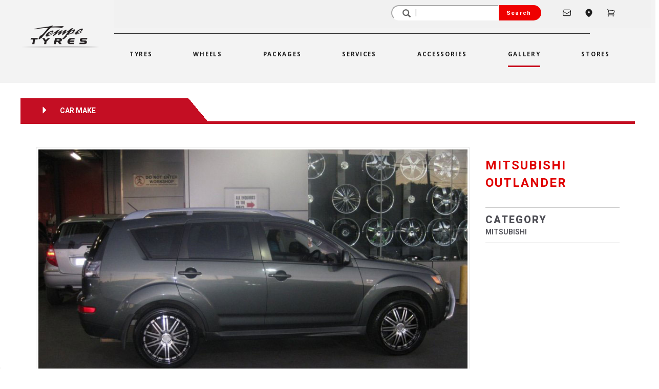

--- FILE ---
content_type: text/html; charset=UTF-8
request_url: https://www.tempetyres.com.au/wheels-image-gallery?mitsubishi-outlander-20x8.5-lenso-symphony---bkq&id=533
body_size: 12274
content:
<!DOCTYPE html>
<html lang="en">

<head>
    	<meta charset="utf-8">
	<meta http-equiv="X-UA-Compatible" content="IE=edge">
	<meta name="viewport" content="width=device-width, initial-scale=1">

	<title>Wheels Gallery | Tempe Tyres</title>
			<meta name="description" content="Not sure how our wheels will look like on your car? See our exclusive wheels photo images and gallery.">
			<meta name="keywords" content="gallery, images, wheel photos, tempe tyres, images, wheels, tyres, tempe">
			<meta name="robots" content="index,follow">
			<meta name="revisit-after" content="1 days">
		<meta itemprop="name" content="Wheels Gallery | Tempe Tyres">
	<meta itemprop="image" content="https://www.tempetyres.com.au/images/tempe-tyres-logo-400.png">

	<meta property="og:type" content="website">
	<meta property="og:title" content="Wheels Gallery | Tempe Tyres">
	<meta property="og:description" content="Not sure how our wheels will look like on your car? See our exclusive wheels photo images and gallery.">
	<meta property="og:site_name" content="Tempe Tyres">
	<meta property="og:url" content="https://www.tempetyres.com.au/wheels-image-gallery?mitsubishi-outlander-20x8.5-lenso-symphony---bkq&id=533" />
	<meta property="og:image" content="https://www.tempetyres.com.au/images/tempe-tyres-logo-400.png" />

	<meta name="twitter:card" content="summary" />
	<meta name="twitter:site" content="@tempetyres" />
	<meta name="twitter:title" content="Wheels Gallery | Tempe Tyres" />
	<meta name="twitter:description" content="Not sure how our wheels will look like on your car? See our exclusive wheels photo images and gallery." />
	<meta name="twitter:image" content="https://www.tempetyres.com.au/images/tempe-tyres-logo-400.png" />

		<link rel="canonical" href="https://www.tempetyres.com.au/wheels-image-gallery" />
		<link rel="apple-touch-icon" sizes="57x57" href="/images/favicons/apple-touch-icon-57x57.png">
	<link rel="apple-touch-icon" sizes="60x60" href="/images/favicons/apple-touch-icon-60x60.png">
	<link rel="apple-touch-icon" sizes="72x72" href="/images/favicons/apple-touch-icon-72x72.png">
	<link rel="apple-touch-icon" sizes="76x76" href="/images/favicons/apple-touch-icon-76x76.png">
	<link rel="apple-touch-icon" sizes="114x114" href="/images/favicons/apple-touch-icon-114x114.png">
	<link rel="apple-touch-icon" sizes="120x120" href="/images/favicons/apple-touch-icon-120x120.png">
	<link rel="apple-touch-icon" sizes="144x144" href="/images/favicons/apple-touch-icon-144x144.png">
	<link rel="apple-touch-icon" sizes="152x152" href="/images/favicons/apple-touch-icon-152x152.png">
	<link rel="apple-touch-icon" sizes="180x180" href="/images/favicons/apple-touch-icon-180x180.png">
	<link rel="shortcut icon" href="/images/favicons/favicon.ico?v2" />
	<link rel="icon" type="image/png" href="/images/favicons/favicon-32x32.png" sizes="32x32">
	<link rel="icon" type="image/png" href="/images/favicons/android-chrome-192x192.png" sizes="192x192">
	<link rel="icon" type="image/png" href="/images/favicons/favicon-96x96.png" sizes="96x96">
	<link rel="icon" type="image/png" href="/images/favicons/favicon-16x16.png" sizes="16x16">
	<link rel="icon" type="image/png" href="/images/favicons/favicon-196x196.png" sizes="196x196" />
	<link rel="icon" type="image/png" href="/images/favicons/favicon-128.png" sizes="128x128" />
	<link rel="manifest" href="/images/favicons/manifest.json">
	<link rel="mask-icon" href="/images/favicons/safari-pinned-tab.svg" color="#5bbad5">
	<meta name="application-name" content="Tempe Tyres" />
	<meta name="msapplication-TileColor" content="#b91d47">
	<meta name="msapplication-TileImage" content="/images/favicons/mstile-144x144.png" />
	<meta name="msapplication-square70x70logo" content="/images/favicons/mstile-70x70.png" />
	<meta name="msapplication-square150x150logo" content="/images/favicons/mstile-150x150.png" />
	<meta name="msapplication-wide310x150logo" content="/images/favicons/mstile-310x150.png" />
	<meta name="msapplication-square310x310logo" content="/images/favicons/mstile-310x310.png" />
	<meta name="theme-color" content="#ffffff">

	<script type="text/javascript">
		dataLayer = [];
		dataLayer.push({
			'ecomm_prodid': [''],
			'ecomm_pagetype': 'other',
			'ecomm_totalvalue': ''
		});
	</script>


    <!-- Google Tag Manager -->
    <script>(function(w,d,s,l,i){w[l]=w[l]||[];w[l].push({'gtm.start':
    new Date().getTime(),event:'gtm.js'});var f=d.getElementsByTagName(s)[0],
    j=d.createElement(s),dl=l!='dataLayer'?'&l='+l:'';j.async=true;j.src=
    'https://www.googletagmanager.com/gtm.js?id='+i+dl;f.parentNode.insertBefore(j,f);
    })(window,document,'script','dataLayer','GTM-MNBBQS');</script>
    <!-- End Google Tag Manager -->   

<!-- jQuery/BS Core JS -->
<script src="https://ajax.googleapis.com/ajax/libs/jquery/1.12.4/jquery.min.js"></script>
<script src="https://maxcdn.bootstrapcdn.com/bootstrap/3.3.5/js/bootstrap.min.js"></script>

<!-- Bootstrap Core CSS -->
<link rel="stylesheet" href="https://maxcdn.bootstrapcdn.com/bootstrap/3.3.5/css/bootstrap.min.css">

<!-- Fonts -->
<link rel="preconnect" href="https://fonts.googleapis.com">
<link rel="preconnect" href="https://fonts.gstatic.com" crossorigin>
<link href='https://fonts.googleapis.com/css?family=Roboto+Condensed|Roboto:300|Open+Sans:400,800|Lato:400,700' rel='stylesheet' type='text/css'>
<link href="https://fonts.googleapis.com/css2?family=Heebo:wght@100..900&family=Rajdhani:wght@300;400;500;600;700&display=swap" rel="stylesheet">
<link href="https://fonts.googleapis.com/css2?family=Open+Sans:ital,wght@0,300..800;1,300..800&display=swap" rel="stylesheet">

<link rel="stylesheet" type="text/css" href="https://cdn.fonticona.com/v1.0/fonticona.min.css">
<link rel="stylesheet" type="text/css" href="/css/magnific-popup.css?version=20250610-1">
<link rel="stylesheet" type="text/css" href="/css/tempetyres.css?version=20250610-1">
<link rel="stylesheet" type="text/css" href="/css/owl.carousel.css?version=20250610-1">
<link rel="stylesheet" type="text/css" href="/css/owl.theme.css?version=20250610-1">
<link rel="stylesheet" type="text/css" href="/css/formValidation.min.css?version=20250610-1">
<link rel="stylesheet" type="text/css" href="/css/fonts.css?version=20250610-1">

<script id="mcjs">!function(c,h,i,m,p){m=c.createElement(h),p=c.getElementsByTagName(h)[0],m.async=1,m.src=i,p.parentNode.insertBefore(m,p)}(document,"script","https://chimpstatic.com/mcjs-connected/js/users/b609063360d7c31a53989d193/5ebc154b107b484269f23d30e.js");</script>    <style>
        .owl-stage {
            transition: none !important;
            /* Disable animation */
        }

        .owl-item {
            transition: none !important;
            /* Prevent smooth sliding */
        }
    </style>
</head>

<body>

    <!-- Google tag (gtag.js) GA-4-->
<script async src="https://www.googletagmanager.com/gtag/js?id=G-TDDZ8437G4"></script>
<script>
  window.dataLayer = window.dataLayer || [];
  function gtag(){dataLayer.push(arguments);}
  gtag('js', new Date());

  gtag('config', 'G-TDDZ8437G4');
</script>

<!-- Google tag (gtag.js) -->
<script async src="https://www.googletagmanager.com/gtag/js?id=G-70BLZD074Z"></script>
<script>
  window.dataLayer = window.dataLayer || [];
  function gtag(){dataLayer.push(arguments);}
  gtag('js', new Date());

  gtag('config', 'G-70BLZD074Z');
</script>

<!-- Google Tag Manager (noscript) -->
<noscript><iframe src="https://www.googletagmanager.com/ns.html?id=GTM-MNBBQS"
height="0" width="0" style="display:none;visibility:hidden"></iframe></noscript>
<!-- End Google Tag Manager (noscript) -->


<!-- Header Starts -->
<style>
	.top-bar {
		display: flex;
		justify-content: flex-end;
		align-items: center;
		background-color: #f1f1f1;
		padding: 10px 50px 15px 10px;
	}

	.top-bar .search input[type="text"] {
		padding: 5px 30px 5px 40px;
		width: 210px;
		border-color: #fff;
		border-top-left-radius: 25px;
		border-bottom-left-radius: 25px;
		height: 30px;
	}

	.top-bar .search .glyphicon-search {
		position: absolute;
		right: 260px;
		top: 50%;
		transform: translateY(-50%);
		pointer-events: none;
		height: 12px;
		width: 12px;
	}

	.top-bar .search {
		position: relative;
		display: flex;
	}

	.top-bar .search button {
		padding: 5px 20px 5px 15px;
		background-color: #ef0000;
		color: white;
		border: none;
		cursor: pointer;
		border-top-right-radius: 25px;
		border-bottom-right-radius: 25px;
		font-size: 11px;
		letter-spacing: 1.2px;
	}

	.top-bar .cart btn {
		border: none;
	}

	.top-bar .cart {
		display: flex;
		align-items: center;
		margin-right: 20px;
		font-family: "Heebo-Medium";
		color: #141414;
		font-size: 16px;
	}

	.top-bar .cart .glyphicon-shopping-cart {
		margin-right: 5px;
	}

	.separator {
		margin: 5px 10px;
	}

	.align-items-center {
		display: flex;
		align-items: center;
	}

	.justify-content-center {
		display: flex;
		justify-content: center;
	}

	.navbar-center {
		display: flex;
		justify-content: space-around;
		width: 100%;
	}

	.d-flex {
		display: flex;
	}

	.navbar {
		font-family: "Open Sans", "Helvetica Neue", Helvetica, Roboto, Arial, sans-serif;
		color: #141414;
		letter-spacing: 0.17rem;
		font-size: 11.5px;
		font-weight: 700;
		text-transform: uppercase;
	}

	.navbar-bg {
		background-color: #f3f3f3;
	}

	.position-relative {
		position: relative;
	}

	.badge {
		top: 0;
		right: 0;
		transform: translate(0%, -50%);
		background-color: #e00000;
		color: white;
		border-radius: 50%;
		padding: 2px 5px 4px 5px;
		font-size: 10px;
		display: inline-block;
		text-align: center;
		line-height: 1;
	}

	.i-nav:hover {
		color: #e00000;
	}

	.i-nav {
		color: #1d1d1d;
		font-size: 18px;
		padding-left: 25px;
	}

	.i-fi-nav {
		padding-left: 40px;
	}

	.i-span-nav {
		padding-top: 5px;
	}

	.mobile-menu,
	.icon {
		display: none;
	}

	.nav-screen {
		display: block;
	}

	/* CSS to add an underline to the active nav item */
	.navbar-nav.active .navbar-nav {
		position: relative;
	}

	.navbar-default .navbar-nav>.active>a {
		background-color: #f3f3f3;
		color: #1c1c1c;
	}

	.xnavbar-default .navbar-nav>.active>a {
		content: '';
		left: 0;
		bottom: -5px;
		width: 100%;
		background-color: #c7081b;
	}





	.nav-link span {
		padding-bottom: 15px;
	}

	.nav-link span:hover,
	.nav-ditem.active .nav-link span {
		border-bottom-color: #c7081b;
		border-bottom: 3px solid #c7081b;
	}

	.mob-nav-top {
		display: none;
	}


	.mobile-header .hamburger span,
	.mobile-header .cart span {
		font-size: 20px;
	}

	.m-badge {
		top: 0;
		right: 0;
		transform: translate(0%, -50%);
		background-color: #e00000;
		color: white;
		border-radius: 50%;
		padding: 2px 5px 4px 5px;
		font-size: 8px;
		display: inline-block;
		text-align: center;
		line-height: 1;
	}

	.main-nav {
		margin-right: 0px;
	}

	@media (min-width: 992px) {
		.navbar-nav>li>a {
			padding-left: 40px;
			padding-right: 40px;
		}
	}


	@media only screen and (max-width: 767px) {
		.mob-nav-top {
			display: block;
		}

		.main-nav {
			display: none;
		}

		.mobile-search .search input[type="text"] {
			flex-grow: 1;
			border: 1px solid #ccc;
			border-radius: 0;
			margin: 0;
			padding: 10px;
		}

		.mobile-search {
			padding: 20px 10px;
		}

		.mobile-search .input-group {
			display: flex;
			width: 100%;
		}

		.mobile-search .search {
			display: flex;
			flex-grow: 1;
			width: 100%;
		}

		.mobile-search .search input[type="text"] {
			flex-grow: 1;
			border: 1px solid #ccc;
			border-radius: 0;
			margin: 0;
			padding: 10px;
		}

		.mobile-search .search button {
			border: 1px solid #ccc;
			border-radius: 0;
			margin: 0;
			padding: 10px;
		}

		.mobile-search .search button:hover {
			background-color: #c7081b;
			border-color: #c7081b;
			color: #fff;
		}
	}

	@media only screen and (max-width: 600px) {
		.mob-nav-top {
			display: block;
		}

		.main-nav {
			display: none;
		}

		.nav-screen {
			display: none;
		}

		.mobile-menu,
		link-wrapper .icon {
			display: block;
		}

		#mobile-menu {
			display: block;
			Z-INDEX: 1000;
		}

		.humberger {
			margin-top: -40px;
			right: 5%;
			position: absolute;
			font-size: 30px;
			color: #c7081b;
		}

		.menu-overlay {
			position: fixed;
			top: 0;
			left: 0;
			width: 100%;
			height: 100vh;
			background-color: rgba(19, 19, 19, 0.75);
			Z-INDEX: 1001;
		}

		.menu-wrapper {
			margin-top: 50px;
			left: 0 !important;
			width: 80%;
			height: 500px;
			background-color: #ffffff;
			padding-top: 30px;
			padding-left: 30px;
			padding-right: 10px;
			position: relative;
		}

		.close-menu {
			position: absolute;
			top: -20px;
			left: 104%;
			color: white;
			font-size: 40px;
		}

		.mobile-search {
			padding: 20px 10px;
		}

		.mobile-search .input-group {
			display: flex;
			width: 100%;
		}

		.mobile-search .search {
			display: flex;
			flex-grow: 1;
			width: 100%;
		}

		.mobile-search .search input[type="text"] {
			flex-grow: 1;
			border: 1px solid #ccc;
			border-radius: 0;
			margin: 0;
			padding: 10px;
		}

		.mobile-search .search button {
			border: 1px solid #ccc;
			border-radius: 0;
			margin: 0;
			padding: 10px;
		}

		.mobile-search .search button:hover {
			background-color: #c7081b;
			border-color: #c7081b;
			color: #fff;
		}

		.mobile-header .cart span {
			font-size: 12px;
		}


	}

	.m-bar {
		background-color: #c7081b;
	}

	.mob-nav:hover {
		background-color: #f1ede2;
		color: #e2e2e2e7;
	}


	.nav-item {
		margin-bottom: 10px;
		padding-right: 10px;
		padding-left: 10px;
		text-align: start;
	}

	.nav-item:hover {
		background-color: #c7081b;
		color: #fff;
	}

	.nav-item a:hover {
		background-color: #c7081b;
		color: #fff;
	}

	.link-wrapper {
		display: none;
	}

	.link-nav a:hover {
		color: #c7081b;
	}

	.link-nav,
	.nav-item {
		padding-right: 10px;
		padding-left: 10px;
	}

	.nav-links {
		margin-top: 10px;
		font-size: 18px;
		font-family: "RobotoCondensed-Bold" !important;
		font-weight: 1000;
	}

	.nav-links a {
		text-decoration: none;
		color: #131313;
		cursor: pointer;
		letter-spacing: 1.5px;
	}

	.link-wrapper {
		width: 88%;
		margin: auto;
		height: 100%;
	}

	.mobile-header {
		display: flex;
		justify-content: space-between;
		align-items: center;
		padding: 10px;
		background-color: #fff;
	}

	.mobile-header .logo {
		flex-grow: 1;
		display: flex;
		justify-content: center;
		align-items: center;
	}

	.mobile-header .hamburger,
	.mobile-header .cart {
		background: none;
		border: none;
		padding: 10px;
		cursor: pointer;
		display: flex;
		align-items: center;
	}

	.logo-main {
		margin-left: 50px;
		margin-bottom: 20px;
	}

	.logo-w {
		min-width: 150px;
	}

	.size-6 {
		width: 18px;
		height: 18px;
		stroke: currentColor;
	}

	.i-nav {
		display: flex;
		align-items: center;
	}

	.i-cart-nav {
		text-decoration: none;
	}

	.badge {
		background-color: red;
		color: white;
		border-radius: 50%;
		padding: 2px 5px;
	}
</style>
<link rel="stylesheet" href="https://pro.fontawesome.com/releases/v5.10.0/css/all.css">
<header>
	<div class="navigation-bg">
		<div class="row align-items-center justify-content-center main-nav">

			<div class="col-md-2 col-sm-2 col-12 d-flex justify-content-center align-items-center logo-main">
				<a href="/" title="Tempe Tyres"><img src="/images/tempe-tyres-logo.png" width="100%" class="img-responsive logo-w" alt="Tempe Tyres"></a>
			</div>

			<div class="col-md-10 col-sm-10 col-xs-12">
				<div class="row">
					<div class="nav-screen">
						<div class="col-lg-12 col-md-12 col-sm-12 col-12">
							<div class="top-bar">
								<form method="get" action="/search">
									<div class="input-group">
										<div class="search">
											<input type="text" name="q" placeholder=' | ' value=""><span class="glyphicon glyphicon-search"></span>
											<button type="submit">Search</button>
										</div>
									</div>
								</form>

								<div class="contact">
									<a href="/contact-us" class="i-nav i-fi-nav">
										<svg xmlns="http://www.w3.org/2000/svg" fill="none" viewBox="0 0 24 24" stroke-width="1.5" stroke="currentColor" class="size-6">
											<path stroke-linecap="round" stroke-linejoin="round" d="M21.75 6.75v10.5a2.25 2.25 0 0 1-2.25 2.25h-15a2.25 2.25 0 0 1-2.25-2.25V6.75m19.5 0A2.25 2.25 0 0 0 19.5 4.5h-15a2.25 2.25 0 0 0-2.25 2.25m19.5 0v.243a2.25 2.25 0 0 1-1.07 1.916l-7.5 4.615a2.25 2.25 0 0 1-2.36 0L3.32 8.91a2.25 2.25 0 0 1-1.07-1.916V6.75" />
										</svg>

									</a>
								</div>

								<div class="stores">
									<a href="/stores" class="i-nav">
										<svg xmlns="http://www.w3.org/2000/svg" viewBox="0 0 24 24" fill="currentColor" class="size-6">
											<path fill-rule="evenodd" d="m11.54 22.351.07.04.028.016a.76.76 0 0 0 .723 0l.028-.015.071-.041a16.975 16.975 0 0 0 1.144-.742 19.58 19.58 0 0 0 2.683-2.282c1.944-1.99 3.963-4.98 3.963-8.827a8.25 8.25 0 0 0-16.5 0c0 3.846 2.02 6.837 3.963 8.827a19.58 19.58 0 0 0 2.682 2.282 16.975 16.975 0 0 0 1.145.742ZM12 13.5a3 3 0 1 0 0-6 3 3 0 0 0 0 6Z" clip-rule="evenodd" />
										</svg>

									</a>
								</div>

								
								<div class="cart">
									<a href="/cart" class="i-nav i-cart-nav">
										<svg xmlns="http://www.w3.org/2000/svg" fill="none" viewBox="0 0 24 24" stroke-width="1.5" stroke="currentColor" class="size-6">
											<path stroke-linecap="round" stroke-linejoin="round" d="M2.25 3h1.386c.51 0 .955.343 1.087.835l.383 1.437M7.5 14.25a3 3 0 0 0-3 3h15.75m-12.75-3h11.218c1.121-2.3 2.1-4.684 2.924-7.138a60.114 60.114 0 0 0-16.536-1.84M7.5 14.25 5.106 5.272M6 20.25a.75.75 0 1 1-1.5 0 .75.75 0 0 1 1.5 0Zm12.75 0a.75.75 0 1 1-1.5 0 .75.75 0 0 1 1.5 0Z" />
										</svg>
										<span class="i-span-nav">
																					</span>
									</a>
								</div>
							</div>
							
							<hr style="height:1px;border:none;color:#f0f0f0;background-color:#333;margin:10px 120px 10px 0">
							<div class="row justify-content-center">
								<div class="col-md-1 col-sm-1 col-12">
									&nbsp;</div>

								<div class="col-lg-10 col-md-12 col-sm-12 col-xs-12 header-navigation">
									<nav class="navbar navbar-default">
										<!-- Brand and toggle get grouped for better mobile display -->
										<div class="navbar-header">
											<button type="button" class="navbar-toggle collapsed" data-toggle="collapse" data-target="#tempetyres-main-navbar-collapse" aria-expanded="false">
												<span class="sr-only">Toggle navigation</span>
												<span class="icon-bar"></span>
												<span class="icon-bar"></span>
												<span class="icon-bar"></span>
											</button>
											<a class="visible-xs" style="margin-top:0px" href="/">
												<img alt="Tempe Tyres" src="/images/tempe-tyres-logo.png" width="50px">
											</a>
										</div>

										<!-- Collect the nav links, forms, and other content for toggling -->
										<div class="collapse navbar-collapse navbar-bg" id="tempetyres-main-navbar-collapse">
											<ul class="nav navbar-nav navbar-center ">
																									<li class="nav-ditem"><a class="nav-link" href="/tyres" title="Tyres"><span>Tyres</span></a></li>
												
																									<li class="nav-ditem"><a class="nav-link" href="/wheels" title="Wheels"><span>Wheels</span></a></li>
												
																									<li class="nav-ditem"><a class="nav-link" href="/wheel-and-tyre-packages" title="Packages"><span>Packages</span></a></li>
												
																									<li class="nav-ditem"><a class="nav-link" href="/services" title="Services"><span>Services</span></a></li>
												
																									<li class="visible-lg visible-xs nav-ditem"><a class="nav-link" href="/accessories" title="Accessories"><span>Accessories</span></a></li>
												
																									<li class="active nav-ditem"><a class="nav-link" href="/gallery" title="Gallery"><span>Gallery </span></a></li>
												
																									<li class="nav-ditem"><a class="nav-link" href="/stores" title="Stores"><span>Stores </span></a></li>
												
											</ul>
										</div>

									</nav>
								</div>
								<div class="col-lg-2 col-md-12 col-sm-12 col-xs-12">
									&nbsp;
								</div>
							</div>
						</div>
					</div>
				</div>
			</div>
		</div>


		<div class="mob-nav-top">
			<div class="mobile-header">
				<button class="hamburger navbar-toggle collapsed">
					<span class="glyphicon glyphicon-menu-hamburger"></span>
				</button>

				<div class="logo">
					<a href="/" title="Tempe Tyres"><img src="/images/tempe-tyres-logo.png" width="100%" class="img-responsive" alt="Tempe Tyres"></a>
				</div>


				<div class="cart">
					<a href="/cart" class="i-nav i-cart-nav">
						<svg xmlns="http://www.w3.org/2000/svg" viewBox="0 0 24 24" fill="currentColor" class="size-6">
							<path d="M2.25 2.25a.75.75 0 0 0 0 1.5h1.386c.17 0 .318.114.362.278l2.558 9.592a3.752 3.752 0 0 0-2.806 3.63c0 .414.336.75.75.75h15.75a.75.75 0 0 0 0-1.5H5.378A2.25 2.25 0 0 1 7.5 15h11.218a.75.75 0 0 0 .674-.421 60.358 60.358 0 0 0 2.96-7.228.75.75 0 0 0-.525-.965A60.864 60.864 0 0 0 5.68 4.509l-.232-.867A1.875 1.875 0 0 0 3.636 2.25H2.25ZM3.75 20.25a1.5 1.5 0 1 1 3 0 1.5 1.5 0 0 1-3 0ZM16.5 20.25a1.5 1.5 0 1 1 3 0 1.5 1.5 0 0 1-3 0Z" />
						</svg>
						<span class="i-span-nav">
													</span>
					</a>
				</div>
			</div>

			<div id="mobile-menu" style="display: none">
				<div class="menu-overlay">
					<div class="menu-wrapper">
						<span class="close-menu">
							<span class="glyphicon glyphicon-remove"></span>
						</span>
						<div class="nav-links">
							<div class="nav-item"><a class="mob-nav" href="/"> Home </a></div>
							<div class="nav-item"><a class="mob-nav" href="/tyres"> Tyres </a></div>
							<div class="nav-item"><a class="mob-nav" href="/wheels"> Wheels </a></div>
							<div class="nav-item"><a class="mob-nav" href="/wheel-and-tyre-packages"> Packages </a></div>
							<div class="nav-item"><a class="mob-nav" href="/services"> Services </a></div>
							<div class="nav-item"><a class="mob-nav" href="/accessories"> Accessories </a></div>
							<div class="nav-item"><a class="mob-nav" href="/gallery"> Gallery </a></div>
							<div class="nav-item"><a class="mob-nav" href="/stores"> Stores </a></div>
							<div class="nav-item"><a class="mob-nav" href="/blog"> Blog </a></div>
							<div class="nav-item"><a class="mob-nav" href="/contact-us"> Contact Us </a></div>
						</div>
						<hr>
					</div>
				</div>
			</div>

			<div class="mobile-search">
				<form method="get" action="/search">
					<div class="input-group">
						<div class="search">
							<input type="text" name="q" placeholder='Search...' value="">
							<button type="submit"><span class="glyphicon glyphicon-search"></span></button>
						</div>
					</div>
				</form>
			</div>
		</div>
	</div>
</header>


<!-- Header Ends -->
<script>
	document.querySelector('.hamburger').addEventListener('click', function() {
		var menu = document.getElementById('mobile-menu');
		if (menu.style.display === 'block') {
			menu.style.display = 'none';
		} else {
			menu.style.display = 'block';
		}
	});

	document.querySelector('.close-menu').addEventListener('click', function() {
		var menu = document.getElementById('mobile-menu');
		menu.style.display = 'none';
	});
</script>

    <div class="content-bg extra-pb-7">
        <div class="container">

            	<div class="row">
		<div class="row heebo-bold pg-heading-bar-sec pg-heading-service2">
			<i class="glyphicon glyphicon-triangle-right" aria-hidden="true"></i>
			<span style="padding-left: 20px;"> CAR MAKE</span>
		</div>
	</div>
	        </div>

        <div class="container gallery-carousel">
            
        <div id="gallerydetails-carousel">

                    <div class="item">
            <div class="row">
                <div class="col-md-9">
                    <img src="/content/gallery/pg_130718_g0tq9y8r.jpg" border="0" alt="20x8.5 Lenso Symphony - BKQ on MITSUBISHI OUTLANDER" title="20x8.5 Lenso Symphony - BKQ on MITSUBISHI OUTLANDER" class="img-thumbnail img-responsive">
                </div>

                <div class="col-md-3">
                    <div class="row">
                        <div class="col-xs-12">
                            <div class="g-wh g-wh-h1 text-uppercase">

                                <strong><a href="/gallery?manufacturer=MITSUBISHI&carmodel=MITSUBISHI OUTLANDER" title="View Gallery of MITSUBISHI OUTLANDER">MITSUBISHI OUTLANDER</a></strong>
                            </div>
                            <hr class="gy-hr">
                        </div>

                        <div class="col-xs-12">
                            <div class="g-wh-black g-wh-h2 text-uppercase">
                                <span class="g-wh-hm">CATEGORY</span><br>
                                <a href="/gallery?manufacturer=MITSUBISHI" title="View Gallery of MITSUBISHI">MITSUBISHI</a>
                            </div>
                            <hr class="gy-hr">
                        </div>

                        
                                                                    </div>
                </div>
            </div>
        </div>
        <div class="item">
            <div class="row">
                <div class="col-md-9">
                    <img src="/content/gallery/pg-20221027-113043-18032.jpg" border="0" alt="16x7.0 Starcorp Racing L208 HURRICANE on Mitsubishi Outlander" title="16x7.0 Starcorp Racing L208 HURRICANE on Mitsubishi Outlander" class="img-thumbnail img-responsive">
                </div>

                <div class="col-md-3">
                    <div class="row">
                        <div class="col-xs-12">
                            <div class="g-wh g-wh-h1 text-uppercase">

                                <strong><a href="/gallery?manufacturer=MITSUBISHI&carmodel=Mitsubishi Outlander" title="View Gallery of Mitsubishi Outlander">Mitsubishi Outlander</a></strong>
                            </div>
                            <hr class="gy-hr">
                        </div>

                        <div class="col-xs-12">
                            <div class="g-wh-black g-wh-h2 text-uppercase">
                                <span class="g-wh-hm">CATEGORY</span><br>
                                <a href="/gallery?manufacturer=MITSUBISHI" title="View Gallery of MITSUBISHI">MITSUBISHI</a>
                            </div>
                            <hr class="gy-hr">
                        </div>

                        
                        
                            <div class="col-xs-12">
                                <div class="g-wh-black g-wh-h2 text-uppercase">
                                    <a href="/wheel-fitments?16x7.0 Starcorp Racing L208 HURRICANE" title="16x7.0 Starcorp Racing L208 HURRICANE">
                                        <img src="/content/wheelproducts/tn_wh-20250522-142010-61017.jpg" width="275" alt="16x7.0 Starcorp Racing L208 HURRICANE" border="0" class="img-responsive gallery-product-img">
                                    </a>
                                </div>
                            </div>
                                                                            <div class="col-xs-12">
                                <div class="g-wh-black g-wh-h3">
                                    <span class="g-wh-hm">16 x 7.0</span><br>
                                    <a href="/wheel-fitments?16x7.0 Starcorp Racing L208 HURRICANE"
                                        title="View 16x7.0 Starcorp Racing L208 HURRICANE" class="text-uppercase">STARCORP RACING L208 HURRICANE | SATIN BLACK                                    </a>
                                </div>
                                <hr class="gy-hr">
                            </div>
                                            </div>
                </div>
            </div>
        </div>
        <div class="item">
            <div class="row">
                <div class="col-md-9">
                    <img src="/content/gallery/pg-20221027-112135-42792.jpg" border="0" alt="16x7.0 Starcorp Racing L208 HURRICANE on Mitsubishi Outlander" title="16x7.0 Starcorp Racing L208 HURRICANE on Mitsubishi Outlander" class="img-thumbnail img-responsive">
                </div>

                <div class="col-md-3">
                    <div class="row">
                        <div class="col-xs-12">
                            <div class="g-wh g-wh-h1 text-uppercase">

                                <strong><a href="/gallery?manufacturer=MITSUBISHI&carmodel=Mitsubishi Outlander" title="View Gallery of Mitsubishi Outlander">Mitsubishi Outlander</a></strong>
                            </div>
                            <hr class="gy-hr">
                        </div>

                        <div class="col-xs-12">
                            <div class="g-wh-black g-wh-h2 text-uppercase">
                                <span class="g-wh-hm">CATEGORY</span><br>
                                <a href="/gallery?manufacturer=MITSUBISHI" title="View Gallery of MITSUBISHI">MITSUBISHI</a>
                            </div>
                            <hr class="gy-hr">
                        </div>

                        
                        
                            <div class="col-xs-12">
                                <div class="g-wh-black g-wh-h2 text-uppercase">
                                    <a href="/wheel-fitments?16x7.0 Starcorp Racing L208 HURRICANE" title="16x7.0 Starcorp Racing L208 HURRICANE">
                                        <img src="/content/wheelproducts/tn_wh-20250522-142010-61017.jpg" width="275" alt="16x7.0 Starcorp Racing L208 HURRICANE" border="0" class="img-responsive gallery-product-img">
                                    </a>
                                </div>
                            </div>
                                                                            <div class="col-xs-12">
                                <div class="g-wh-black g-wh-h3">
                                    <span class="g-wh-hm">16 x 7.0</span><br>
                                    <a href="/wheel-fitments?16x7.0 Starcorp Racing L208 HURRICANE"
                                        title="View 16x7.0 Starcorp Racing L208 HURRICANE" class="text-uppercase">STARCORP RACING L208 HURRICANE | SATIN BLACK                                    </a>
                                </div>
                                <hr class="gy-hr">
                            </div>
                                            </div>
                </div>
            </div>
        </div>
        <div class="item">
            <div class="row">
                <div class="col-md-9">
                    <img src="/content/gallery/pg-20221027-112046-99405.jpg" border="0" alt="16x7.0 Starcorp Racing L208 HURRICANE on Mitsubishi Outlander" title="16x7.0 Starcorp Racing L208 HURRICANE on Mitsubishi Outlander" class="img-thumbnail img-responsive">
                </div>

                <div class="col-md-3">
                    <div class="row">
                        <div class="col-xs-12">
                            <div class="g-wh g-wh-h1 text-uppercase">

                                <strong><a href="/gallery?manufacturer=MITSUBISHI&carmodel=Mitsubishi Outlander" title="View Gallery of Mitsubishi Outlander">Mitsubishi Outlander</a></strong>
                            </div>
                            <hr class="gy-hr">
                        </div>

                        <div class="col-xs-12">
                            <div class="g-wh-black g-wh-h2 text-uppercase">
                                <span class="g-wh-hm">CATEGORY</span><br>
                                <a href="/gallery?manufacturer=MITSUBISHI" title="View Gallery of MITSUBISHI">MITSUBISHI</a>
                            </div>
                            <hr class="gy-hr">
                        </div>

                        
                        
                            <div class="col-xs-12">
                                <div class="g-wh-black g-wh-h2 text-uppercase">
                                    <a href="/wheel-fitments?16x7.0 Starcorp Racing L208 HURRICANE" title="16x7.0 Starcorp Racing L208 HURRICANE">
                                        <img src="/content/wheelproducts/tn_wh-20250522-142010-61017.jpg" width="275" alt="16x7.0 Starcorp Racing L208 HURRICANE" border="0" class="img-responsive gallery-product-img">
                                    </a>
                                </div>
                            </div>
                                                                            <div class="col-xs-12">
                                <div class="g-wh-black g-wh-h3">
                                    <span class="g-wh-hm">16 x 7.0</span><br>
                                    <a href="/wheel-fitments?16x7.0 Starcorp Racing L208 HURRICANE"
                                        title="View 16x7.0 Starcorp Racing L208 HURRICANE" class="text-uppercase">STARCORP RACING L208 HURRICANE | SATIN BLACK                                    </a>
                                </div>
                                <hr class="gy-hr">
                            </div>
                                            </div>
                </div>
            </div>
        </div>
        <div class="item">
            <div class="row">
                <div class="col-md-9">
                    <img src="/content/gallery/pg-20220523-163232-24046.jpg" border="0" alt="20x8.5 MOZA L910 Gloss Black Machined on Mitsubishi Outlander" title="20x8.5 MOZA L910 Gloss Black Machined on Mitsubishi Outlander" class="img-thumbnail img-responsive">
                </div>

                <div class="col-md-3">
                    <div class="row">
                        <div class="col-xs-12">
                            <div class="g-wh g-wh-h1 text-uppercase">

                                <strong><a href="/gallery?manufacturer=MITSUBISHI&carmodel=Mitsubishi Outlander" title="View Gallery of Mitsubishi Outlander">Mitsubishi Outlander</a></strong>
                            </div>
                            <hr class="gy-hr">
                        </div>

                        <div class="col-xs-12">
                            <div class="g-wh-black g-wh-h2 text-uppercase">
                                <span class="g-wh-hm">CATEGORY</span><br>
                                <a href="/gallery?manufacturer=MITSUBISHI" title="View Gallery of MITSUBISHI">MITSUBISHI</a>
                            </div>
                            <hr class="gy-hr">
                        </div>

                        
                                                                    </div>
                </div>
            </div>
        </div>
        <div class="item">
            <div class="row">
                <div class="col-md-9">
                    <img src="/content/gallery/pg-20220523-162930-74809.jpg" border="0" alt="20x8.5 MOZA L910 Gloss Black Machined on Mitsubishi Outlander" title="20x8.5 MOZA L910 Gloss Black Machined on Mitsubishi Outlander" class="img-thumbnail img-responsive">
                </div>

                <div class="col-md-3">
                    <div class="row">
                        <div class="col-xs-12">
                            <div class="g-wh g-wh-h1 text-uppercase">

                                <strong><a href="/gallery?manufacturer=MITSUBISHI&carmodel=Mitsubishi Outlander" title="View Gallery of Mitsubishi Outlander">Mitsubishi Outlander</a></strong>
                            </div>
                            <hr class="gy-hr">
                        </div>

                        <div class="col-xs-12">
                            <div class="g-wh-black g-wh-h2 text-uppercase">
                                <span class="g-wh-hm">CATEGORY</span><br>
                                <a href="/gallery?manufacturer=MITSUBISHI" title="View Gallery of MITSUBISHI">MITSUBISHI</a>
                            </div>
                            <hr class="gy-hr">
                        </div>

                        
                                                                    </div>
                </div>
            </div>
        </div>
        <div class="item">
            <div class="row">
                <div class="col-md-9">
                    <img src="/content/gallery/pg-20220523-163308-94694.jpg" border="0" alt="20x8.5 MOZA L910 Gloss Black Machined on Mitsubishi Outlander" title="20x8.5 MOZA L910 Gloss Black Machined on Mitsubishi Outlander" class="img-thumbnail img-responsive">
                </div>

                <div class="col-md-3">
                    <div class="row">
                        <div class="col-xs-12">
                            <div class="g-wh g-wh-h1 text-uppercase">

                                <strong><a href="/gallery?manufacturer=MITSUBISHI&carmodel=Mitsubishi Outlander" title="View Gallery of Mitsubishi Outlander">Mitsubishi Outlander</a></strong>
                            </div>
                            <hr class="gy-hr">
                        </div>

                        <div class="col-xs-12">
                            <div class="g-wh-black g-wh-h2 text-uppercase">
                                <span class="g-wh-hm">CATEGORY</span><br>
                                <a href="/gallery?manufacturer=MITSUBISHI" title="View Gallery of MITSUBISHI">MITSUBISHI</a>
                            </div>
                            <hr class="gy-hr">
                        </div>

                        
                                                                    </div>
                </div>
            </div>
        </div>
        <div class="item">
            <div class="row">
                <div class="col-md-9">
                    <img src="/content/gallery/pg-20180823-140926-44148.jpg" border="0" alt="18x8.0 Akuza Lever BFM on MITSUBISHI OUTLANDER" title="18x8.0 Akuza Lever BFM on MITSUBISHI OUTLANDER" class="img-thumbnail img-responsive">
                </div>

                <div class="col-md-3">
                    <div class="row">
                        <div class="col-xs-12">
                            <div class="g-wh g-wh-h1 text-uppercase">

                                <strong><a href="/gallery?manufacturer=MITSUBISHI&carmodel=MITSUBISHI OUTLANDER" title="View Gallery of MITSUBISHI OUTLANDER">MITSUBISHI OUTLANDER</a></strong>
                            </div>
                            <hr class="gy-hr">
                        </div>

                        <div class="col-xs-12">
                            <div class="g-wh-black g-wh-h2 text-uppercase">
                                <span class="g-wh-hm">CATEGORY</span><br>
                                <a href="/gallery?manufacturer=MITSUBISHI" title="View Gallery of MITSUBISHI">MITSUBISHI</a>
                            </div>
                            <hr class="gy-hr">
                        </div>

                        
                        
                            <div class="col-xs-12">
                                <div class="g-wh-black g-wh-h2 text-uppercase">
                                    <a href="/wheel-fitments?18x8.0 Akuza Lever BFM" title="18x8.0 Akuza Lever BFM">
                                        <img src="/content/wheelproducts/tn_wh_19783161.jpg" width="275" alt="18x8.0 Akuza Lever BFM" border="0" class="img-responsive gallery-product-img">
                                    </a>
                                </div>
                            </div>
                                                                            <div class="col-xs-12">
                                <div class="g-wh-black g-wh-h3">
                                    <span class="g-wh-hm">18 x 8.0</span><br>
                                    <a href="/wheel-fitments?18x8.0 Akuza Lever BFM"
                                        title="View 18x8.0 Akuza Lever BFM" class="text-uppercase">AKUZA LEVER | BLACK FULL MACHINED                                    </a>
                                </div>
                                <hr class="gy-hr">
                            </div>
                                            </div>
                </div>
            </div>
        </div>
        <div class="item">
            <div class="row">
                <div class="col-md-9">
                    <img src="/content/gallery/pg-20180823-140913-71212.jpg" border="0" alt="18x8.0 Akuza Lever BFM on MITSUBISHI OUTLANDER" title="18x8.0 Akuza Lever BFM on MITSUBISHI OUTLANDER" class="img-thumbnail img-responsive">
                </div>

                <div class="col-md-3">
                    <div class="row">
                        <div class="col-xs-12">
                            <div class="g-wh g-wh-h1 text-uppercase">

                                <strong><a href="/gallery?manufacturer=MITSUBISHI&carmodel=MITSUBISHI OUTLANDER" title="View Gallery of MITSUBISHI OUTLANDER">MITSUBISHI OUTLANDER</a></strong>
                            </div>
                            <hr class="gy-hr">
                        </div>

                        <div class="col-xs-12">
                            <div class="g-wh-black g-wh-h2 text-uppercase">
                                <span class="g-wh-hm">CATEGORY</span><br>
                                <a href="/gallery?manufacturer=MITSUBISHI" title="View Gallery of MITSUBISHI">MITSUBISHI</a>
                            </div>
                            <hr class="gy-hr">
                        </div>

                        
                        
                            <div class="col-xs-12">
                                <div class="g-wh-black g-wh-h2 text-uppercase">
                                    <a href="/wheel-fitments?18x8.0 Akuza Lever BFM" title="18x8.0 Akuza Lever BFM">
                                        <img src="/content/wheelproducts/tn_wh_19783161.jpg" width="275" alt="18x8.0 Akuza Lever BFM" border="0" class="img-responsive gallery-product-img">
                                    </a>
                                </div>
                            </div>
                                                                            <div class="col-xs-12">
                                <div class="g-wh-black g-wh-h3">
                                    <span class="g-wh-hm">18 x 8.0</span><br>
                                    <a href="/wheel-fitments?18x8.0 Akuza Lever BFM"
                                        title="View 18x8.0 Akuza Lever BFM" class="text-uppercase">AKUZA LEVER | BLACK FULL MACHINED                                    </a>
                                </div>
                                <hr class="gy-hr">
                            </div>
                                            </div>
                </div>
            </div>
        </div>
        <div class="item">
            <div class="row">
                <div class="col-md-9">
                    <img src="/content/gallery/pg-20180823-140903-10732.jpg" border="0" alt="18x8.0 Akuza Lever BFM on MITSUBISHI OUTLANDER" title="18x8.0 Akuza Lever BFM on MITSUBISHI OUTLANDER" class="img-thumbnail img-responsive">
                </div>

                <div class="col-md-3">
                    <div class="row">
                        <div class="col-xs-12">
                            <div class="g-wh g-wh-h1 text-uppercase">

                                <strong><a href="/gallery?manufacturer=MITSUBISHI&carmodel=MITSUBISHI OUTLANDER" title="View Gallery of MITSUBISHI OUTLANDER">MITSUBISHI OUTLANDER</a></strong>
                            </div>
                            <hr class="gy-hr">
                        </div>

                        <div class="col-xs-12">
                            <div class="g-wh-black g-wh-h2 text-uppercase">
                                <span class="g-wh-hm">CATEGORY</span><br>
                                <a href="/gallery?manufacturer=MITSUBISHI" title="View Gallery of MITSUBISHI">MITSUBISHI</a>
                            </div>
                            <hr class="gy-hr">
                        </div>

                        
                        
                            <div class="col-xs-12">
                                <div class="g-wh-black g-wh-h2 text-uppercase">
                                    <a href="/wheel-fitments?18x8.0 Akuza Lever BFM" title="18x8.0 Akuza Lever BFM">
                                        <img src="/content/wheelproducts/tn_wh_19783161.jpg" width="275" alt="18x8.0 Akuza Lever BFM" border="0" class="img-responsive gallery-product-img">
                                    </a>
                                </div>
                            </div>
                                                                            <div class="col-xs-12">
                                <div class="g-wh-black g-wh-h3">
                                    <span class="g-wh-hm">18 x 8.0</span><br>
                                    <a href="/wheel-fitments?18x8.0 Akuza Lever BFM"
                                        title="View 18x8.0 Akuza Lever BFM" class="text-uppercase">AKUZA LEVER | BLACK FULL MACHINED                                    </a>
                                </div>
                                <hr class="gy-hr">
                            </div>
                                            </div>
                </div>
            </div>
        </div>
        </div>
    
        </div>
    </div>

        <div class="content-bg-2">
        <div class="container">
            <div class="row">
                <div class="col-md-12 ft-sz-20 extra-pb-1">
                    <h2><span class="ft-sz-20">RELATED IMAGES</span></h2>
                </div>
            </div>
            <div class="row">
                <div class="col-md-12">
                    <div id="row">
                        
                                <div class="col-xs-6 col-sm-4 col-md-3">
                                    <div class="gallery-thumbnails-container">
                                        <a href="/wheels-image-gallery?mitsubishi-triton-18x9.0-grudge-offroad-f1-fury-matte-black&id=17535" title="18x9.0 Grudge Offroad F1 Fury Matte Black on Mitsubishi Triton">
                                            <img src="/content/gallery/tn_pg-20250902-111212-51167.jpg" border="0" class="img-responsive gallery-thumbnails" alt="18x9.0 Grudge Offroad F1 Fury Matte Black on Mitsubishi Triton">
                                        </a>
                                    </div>
                                    <p class="gallery-container-details lg-info">
                                        <span class="ft-wt-0"> Mitsubishi Triton</span><br>
                                        <span class="text-uppercase"><strong><a href="/gallery?manufacturer=MITSUBISHI" title="View Gallery of MITSUBISHI">MITSUBISHI</a></strong></span><br>
                                    </p>
                                </div>
                        
                                <div class="col-xs-6 col-sm-4 col-md-3">
                                    <div class="gallery-thumbnails-container">
                                        <a href="/wheels-image-gallery?mitsubishi-triton-18x9.0-grudge-offroad-f1-fury-matte-black&id=17534" title="18x9.0 Grudge Offroad F1 Fury Matte Black on Mitsubishi Triton">
                                            <img src="/content/gallery/tn_pg-20250902-111150-21637.jpg" border="0" class="img-responsive gallery-thumbnails" alt="18x9.0 Grudge Offroad F1 Fury Matte Black on Mitsubishi Triton">
                                        </a>
                                    </div>
                                    <p class="gallery-container-details lg-info">
                                        <span class="ft-wt-0"> Mitsubishi Triton</span><br>
                                        <span class="text-uppercase"><strong><a href="/gallery?manufacturer=MITSUBISHI" title="View Gallery of MITSUBISHI">MITSUBISHI</a></strong></span><br>
                                    </p>
                                </div>
                        
                                <div class="col-xs-6 col-sm-4 col-md-3">
                                    <div class="gallery-thumbnails-container">
                                        <a href="/wheels-image-gallery?mitsubishi-triton-18x9.0-grudge-offroad-f1-fury-matte-black&id=17533" title="18x9.0 Grudge Offroad F1 Fury Matte Black on Mitsubishi Triton">
                                            <img src="/content/gallery/tn_pg-20250902-110902-43674.jpg" border="0" class="img-responsive gallery-thumbnails" alt="18x9.0 Grudge Offroad F1 Fury Matte Black on Mitsubishi Triton">
                                        </a>
                                    </div>
                                    <p class="gallery-container-details lg-info">
                                        <span class="ft-wt-0"> Mitsubishi Triton</span><br>
                                        <span class="text-uppercase"><strong><a href="/gallery?manufacturer=MITSUBISHI" title="View Gallery of MITSUBISHI">MITSUBISHI</a></strong></span><br>
                                    </p>
                                </div>
                        
                                <div class="col-xs-6 col-sm-4 col-md-3">
                                    <div class="gallery-thumbnails-container">
                                        <a href="/wheels-image-gallery?mitsubishi-triton-17x8.5-grudge-offroad-f1-fury-matte-black&id=17493" title="17x8.5 Grudge Offroad F1 Fury Matte Black on Mitsubishi Triton">
                                            <img src="/content/gallery/tn_pg-20250814-160040-38151.jpg" border="0" class="img-responsive gallery-thumbnails" alt="17x8.5 Grudge Offroad F1 Fury Matte Black on Mitsubishi Triton">
                                        </a>
                                    </div>
                                    <p class="gallery-container-details lg-info">
                                        <span class="ft-wt-0"> Mitsubishi Triton</span><br>
                                        <span class="text-uppercase"><strong><a href="/gallery?manufacturer=MITSUBISHI" title="View Gallery of MITSUBISHI">MITSUBISHI</a></strong></span><br>
                                    </p>
                                </div>
                        
                                <div class="col-xs-6 col-sm-4 col-md-3">
                                    <div class="gallery-thumbnails-container">
                                        <a href="/wheels-image-gallery?mitsubishi-triton-17x8.5-grudge-offroad-f1-fury-matte-black&id=17492" title="17x8.5 Grudge Offroad F1 Fury Matte Black on Mitsubishi Triton">
                                            <img src="/content/gallery/tn_pg-20250814-160020-79941.jpg" border="0" class="img-responsive gallery-thumbnails" alt="17x8.5 Grudge Offroad F1 Fury Matte Black on Mitsubishi Triton">
                                        </a>
                                    </div>
                                    <p class="gallery-container-details lg-info">
                                        <span class="ft-wt-0"> Mitsubishi Triton</span><br>
                                        <span class="text-uppercase"><strong><a href="/gallery?manufacturer=MITSUBISHI" title="View Gallery of MITSUBISHI">MITSUBISHI</a></strong></span><br>
                                    </p>
                                </div>
                        
                                <div class="col-xs-6 col-sm-4 col-md-3">
                                    <div class="gallery-thumbnails-container">
                                        <a href="/wheels-image-gallery?mitsubishi-triton-17x8.5-grudge-offroad-f1-fury-matte-black&id=17491" title="17x8.5 Grudge Offroad F1 Fury Matte Black on Mitsubishi Triton">
                                            <img src="/content/gallery/tn_pg-20250814-155907-64905.jpg" border="0" class="img-responsive gallery-thumbnails" alt="17x8.5 Grudge Offroad F1 Fury Matte Black on Mitsubishi Triton">
                                        </a>
                                    </div>
                                    <p class="gallery-container-details lg-info">
                                        <span class="ft-wt-0"> Mitsubishi Triton</span><br>
                                        <span class="text-uppercase"><strong><a href="/gallery?manufacturer=MITSUBISHI" title="View Gallery of MITSUBISHI">MITSUBISHI</a></strong></span><br>
                                    </p>
                                </div>
                        
                                <div class="col-xs-6 col-sm-4 col-md-3">
                                    <div class="gallery-thumbnails-container">
                                        <a href="/wheels-image-gallery?mitsubishi-evolution-18x8.5-18x9.5-simmons-om-1-gloss-black&id=17434" title="18x8.5 18x9.5 Simmons OM-1 Gloss Black on Mitsubishi Evolution">
                                            <img src="/content/gallery/tn_pg-20250804-132106-60312.jpg" border="0" class="img-responsive gallery-thumbnails" alt="18x8.5 18x9.5 Simmons OM-1 Gloss Black on Mitsubishi Evolution">
                                        </a>
                                    </div>
                                    <p class="gallery-container-details lg-info">
                                        <span class="ft-wt-0"> Mitsubishi Evolution</span><br>
                                        <span class="text-uppercase"><strong><a href="/gallery?manufacturer=MITSUBISHI" title="View Gallery of MITSUBISHI">MITSUBISHI</a></strong></span><br>
                                    </p>
                                </div>
                        
                                <div class="col-xs-6 col-sm-4 col-md-3">
                                    <div class="gallery-thumbnails-container">
                                        <a href="/wheels-image-gallery?mitsubishi-evolution-18x8.5-18x9.5-simmons-om-1-gloss-black&id=17433" title="18x8.5 18x9.5 Simmons OM-1 Gloss Black on Mitsubishi Evolution">
                                            <img src="/content/gallery/tn_pg-20250804-132047-47710.jpg" border="0" class="img-responsive gallery-thumbnails" alt="18x8.5 18x9.5 Simmons OM-1 Gloss Black on Mitsubishi Evolution">
                                        </a>
                                    </div>
                                    <p class="gallery-container-details lg-info">
                                        <span class="ft-wt-0"> Mitsubishi Evolution</span><br>
                                        <span class="text-uppercase"><strong><a href="/gallery?manufacturer=MITSUBISHI" title="View Gallery of MITSUBISHI">MITSUBISHI</a></strong></span><br>
                                    </p>
                                </div>
                                            </div>
                </div>
            </div>
        </div>
    </div>

    	<div class="features-tempe">
		<div class="features-bg">
			<div class="container extra-pt-7">
				<div class="row">
					<div class="col-md-12 text-center">
						<h2><span class="feature-heading">WHY CHOOSE TEMPE TYRES?</span></h2>
					</div>
				</div>

				<div class="row">
					<div class="col-md-3 col-sm-6 col-xs-12 text-center features-unit-bg">
						<p>
						<h3>
							<div class="features-unit-icon">
								<img src="/images/tempe_quality_products.png" alt="Quality Products">
							</div>
							<span class="feature-sub-heading">Quality Products</span>
						</h3>
						<span class="features-detail">
							We stock wide range of quality name brand products at the lowest prices all year around.<br>
						</span>
						<div>
							<a class="btn btn-more" href="/tyres" title="Order Online">ORDER ONLINE</a>
						</div>
						</p>
					</div>
					<div class="col-md-3 col-sm-6 col-xs-12 text-center features-unit-bg-alt">
						<p>
						<h3>
							<div class="features-unit-icon">
								<img src="/images/tempe_customerservice.png" alt="Customer Service">
							</div>
							<span class="feature-sub-heading">Customer Service</span>
						</h3>
						<span class="features-detail">
							Our dedicated team of experienced professionals are here to provide the best service possible!<br />
						</span><a class="btn btn-more" title="Call our Customer Service" href="tel:0285778577">CALL US</a>
						</p>
					</div>
					<div class="col-md-3 col-sm-6 col-xs-12 text-center features-unit-bg">
						<p>
						<h3>
							<div class="features-unit-icon">
								<img src="/images/tempe_fast_shipping.png" alt="Fast Shipping">
							</div>
							<span class="feature-sub-heading">Fast Shipping</span>
						</h3>
						<span class="features-detail">
							95% of our orders are dispatched the same business day once payment has been approved. <br />
						</span><a class="btn btn-more" title="More about Fast Shipping" href="/help?Same-day-dispatch">LEARN MORE</a>
						</p>
					</div>
					<div class="col-md-3 col-sm-6 col-xs-12 text-center features-unit-bg-alt">
						<p>
						<h3>
							<div class="features-unit-icon">
								<img src="/images/tempe_australian_owned.png" alt="Australian Owned">
							</div>
							<span class="feature-sub-heading">Australian Owned</span>
						</h3>
						<span class="features-detail">
							When you buy from us, you are buying from someone who lives in the same community.<br />
						</span><a class="btn btn-more" href="/help?Company-Profile" title="Learn More About Us">LEARN MORE</a>
						</p>
					</div>
				</div>
			</div>
		</div>
	</div>

<footer>
    <div class="footer-links-bg">
        <div class="container custom-w-90">
            <div class="row">
                <div class="col-lg-8 col-md-8 col-sm-8 col-xs-12">

                    <div class="footer-logo">
                        <img src="/images/tempe-tyres-logo-footer.png" width="194" height="64" align="Tempe Tyres" />
                    </div>
                    <div class="footer-section">
                        <div class="col-lg-6 col-md-6 col-sm-8 col-xs-12">
                            <hr>
                            <h4><span>Support</span></h4>
                            <ul class="footer-quicklinks">
                                <a href="/become-tyre-fitting-partner" title="Join as Fitting Partner">
                                    <li>Join as Fitting Partner</li>
                                </a>
                                <a href="/help?apply-for-new-wholesale-account" title="Apply for Wholesale Account">
                                    <li>Apply for Wholesale Account</li>
                                </a>
                                <a href="/track-order" title="Track Your Order">
                                    <li>Track Your Order</li>
                                </a>
                                <a href="/help?Warranty-and-Refund-Policy" title="Warranty and Refund Policy">
                                    <li>Warranty and Refund Policy</li>
                                </a>
                                <li><a href="/help?Privacy-Policy" title="Privacy Policy">
                                        Privacy Policy</a>/
                                    <a href="/help?Disclaimer" title="Disclaimer Notice">
                                        Disclaimer Notice
                                    </a>
                                </li>

                                <a href="/help?tyre-size-and-wheel-fitment-guide" title="Tyre Size & Wheel Fitment">
                                    <li>Tyre Size & Wheel Fitment</li>
                                </a>
                                <a href="/truck-tyre-services" title="Truck Tyre Services">
                                    <li>Truck Tyre Services</li>
                                </a>
                                <a href="/payment" title="Make a card payment">
                                    <li>Make a payment</li>
                                </a>
                                <a href="/fitting-partner-login" title="Login as Fitting Partner">
                                    <li>Login as Fitting Partner</li>
                                </a>
                            </ul>
                        </div>

                        <div class="col-lg-5 col-md-5 col-sm-4 col-xs-12">
                            <hr>
                            <h4><span>Company</span></h4>
                            <ul class="footer-quicklinks">
                                <a href="/help?Company-Profile" title="About Us">
                                    <li>About Us</li>
                                </a>
                                <a href="/blog" title="Blog">
                                    <li>Blog</li>
                                </a>
                                <a href="/testimonials" title="Testimonials">
                                    <li>Testimonials</li>
                                </a>
                                <a href="/help?Terms-and-Conditions" title="Terms &amp; Conditions">
                                    <li>Terms &amp; Conditions</li>
                                </a>
                                <a href="/careers" title="Careers">
                                    <li>Careers</li>
                                </a>
                                <a href="/contact-us" title="Contact Us">
                                    <li>Contact Us</li>
                                </a>
                            </ul>
                        </div>
                        <div class="col-lg-1 col-md-1">
                            &nbsp;
                        </div>
                    </div>
                </div>

                <div class="col-lg-4 col-md-4 col-sm-4 col-xs-12">
                    <div class="wholesale-account">
                        <h3><span>WHOLESALE CUSTOMERS</span></h3>
                        <p>
                            We are one of the largest privately owned Independent Tyre Wholesalers in Australia.
                        </p>
                        <div class="row">
                            <div class="col-sm-6">
                                <p><a href="https://www.tempetyres.com.au/go?ref=wholesaleorders&utm_source=website&utm_medium=referral&utm_content=wholesale&utm_campaign=wholesale-link" class="btn btn-wholesale btn-block" target="_blank">EXISTING CUSTOMER? LOG IN</a></p>
                            </div>
                            <div class="col-sm-6">
                                <p><a href="/help?apply-for-new-wholesale-account" title=">Apply for new wholesale account" class="btn btn-wholesale btn-block">APPLY FOR A NEW ACCOUNT</a></p>
                            </div>
                        </div>
                    </div>

                    <style>
                        .newsletter .input-group {
                            display: flex;
                            flex-wrap: wrap;
                        }

                        .newsletter .input-group .col-sm-6 {
                            flex: 1;
                        }

                        .newsletter .form-control {
                            height: 48px;
                            box-sizing: border-box;
                        }

                        .newsletter .btn-newsletter {
                            height: 48px;
                            width: 100%;
                        }

                        @media (max-width: 768px) {
                            .newsletter .input-group {
                                flex-direction: column;
                                gap: 10px;
                            }
                        }
                    </style>


                    <div id="newsletter_signup" class="newsletter">
                        <p>
                        <h3><span>NEWSLETTER</span></h3>
                        Don't miss our latest tyres, wheels, promotions, and exclusive subscriber offers.
                        </p>

                        <div style="position: absolute; left: -5000px;">
                            <input type="text" id="b_77232b556c82cdba2544a13d0_ade7336401" name="b_77232b556c82cdba2544a13d0_ade7336401" tabindex="-1" value="">
                        </div>

                        <div class="input-group">
                            <div class="col-md-8 col-xs-12 col-sm-12 mc-newsletter">
                                <input type="text" name="mc_txt_email" class="form-control" id="mc_txt_email" placeholder="EMAIL">
                            </div>
                            <div class="col-md-4 col-xs-12 col-sm-12 mc-newsletter">
                                <span class="input-group-btn">
                                    <button class="btn btn-newsletter" type="submit" name="mc_btn_subscribe" id="mc_btn_subscribe"> SUBSCRIBE</button>
                                </span>
                            </div>
                        </div>
                        <div style="font-size:12px; margin-top:8px;" id="mc_response"></div>
                    </div>

                    <div class="row">
                        <div class="col-md-9">
                            <hr>
                        </div>
                    </div>

                    <div class="social-media">
                        <h5><span>Connect with us</span></h5>
                        
	<span class="social-icons">
		<span class="social-fb">
			<a href="https://www.tempetyres.com.au/go?ref=facebook&utm_source=website&utm_medium=referral&utm_content=facebook&utm_campaign=tempe-social-links" target="_blank" title="Facebook">
				<img src="/images/fb.png" alt="facebook-logo" onmouseover="replace_image(this, 'fb_hover.png')" onmouseout="replace_image(this, 'fb.png')">
			</a>
		</span>
		<span class="social-tw">
			<a href="https://www.tempetyres.com.au/go?ref=twitter&utm_source=website&utm_medium=referral&utm_content=twitter&utm_campaign=tempe-social-links" target="_blank" title="Twitter">
				<img src="/images/twitterx.png" alt="twitter-logo" onmouseover="replace_image(this, 'twitterx_hover.png')" onmouseout="replace_image(this, 'twitterx.png')">
			</a>
		</span>
		<span class="social-in">
			<a href="https://www.tempetyres.com.au/go?ref=instagram&utm_source=website&utm_medium=referral&utm_content=instagram&utm_campaign=tempe-social-links" title="Instagram" target="_blank">
				<img src="/images/instagram.png" alt="instagram-logo" onmouseover="replace_image(this, 'instagram_hover.png')" onmouseout="replace_image(this, 'instagram.png')">
			</a>
		</span>
		<span class="social-yt">
			<a href="https://www.tempetyres.com.au/go?ref=youtube&utm_source=website&utm_medium=referral&utm_content=youtube&utm_campaign=tempe-social-links" title="Youtube" target="_blank">
				<img src="/images/youtube.png" alt="youtube-logo" onmouseover="replace_image(this, 'youtube_hover.png')" onmouseout="replace_image(this, 'youtube.png')">
			</a>
		</span>
	</span>
                    </div>


                    <div class="footer-payment-icons">
                        <h5><span>We Accept</span></h5>
                        <div class="payment-icons">
                            <a href="/help?Account-Details" title="Tempe Tyres accept Visa">
                                <img src="/images/visa.png" width="38" height="24" align="Tempe Tyres accept Visa" />
                            </a>
                            <a href="/help?Account-Details" title="Tempe Tyres accept Mastercards">
                                <img src="/images/mastercard.png" width="38" height="24" align="Tempe Tyres accept Mastercards" />
                            </a>
                            <a href="/afterpay" title="Tempe Tyres accept AfterPay">
                                <img src="/images/afterpay.png" width="69" height="24" align="Tempe Tyres accept AfterPay" />
                            </a>
                            <a href="/about-zipmoney" title="Tempe Tyres accept ZipMoney">
                                <img src="/images/zipmoney.png" width="52" height="24" align="Tempe Tyres accept ZipMoney" />
                            </a>
                        </div>
                        <div class="payment-icons">
                            <a href="/help?Account-Details" title="View Payment Options">
                                <img src="/images/bank-transfer.png" width="52" height="24" align="Tempe Tyres Payment Options" />
                            </a>
                            <a href="/help?Account-Details" title="View Secured Payment Options">
                                <img src="/images/ssl-secure.png" width="82" height="24" align="Tempe Tyres Payment Options" />
                            </a>
                        </div>
                    </div>
                </div>
            </div>
        </div>
    </div>

    <div class="footer-copyright-bg">
        <div class="container custom-w-90">
            <div class="row">
                <hr class="hairline">
                <div class="col-md-6 col-sm-12 col-xs-12 text-left footer-copyright">
                    &copy; 2026 Tempe Tyres &mdash; All rights reserved
                </div>

                <div class="col-md-6 col-sm-12 col-xs-12 text-right footer-copyright">
                    ABN: 51 089 450 368 -
                </div>
            </div>
        </div>
    </div>
</footer>
<script src="/js/jquery.magnific-popup.min.js"></script>
<script src="/js/owl.carousel.min.js"></script>
<script src="/js/parallax.min.js"></script>
<script src="/js/jquery.lazyload.min.js"></script>
<script src="/js/formValidation.min.js"></script>
<script src="/js/valbootstrap.min.js"></script>
<script src="/js/scripts.js?version=20250610-1"></script>

<script src="https://www.google.com/recaptcha/api.js?onload=CaptchaCallback&render=explicit" async defer></script>
<script src="https://apis.google.com/js/platform.js?onload=renderBadge" async defer></script>

<script type="text/javascript">
	/* <-- Google reCaptcha JS -> */

	var recaptcha1;
	var recaptcha2;
	var recaptcha3;
	var CaptchaCallback = function() {
		//Render the recaptcha1 on the element with ID "recaptcha1"
		recaptcha1 = grecaptcha.render('recaptcha1', {
			'sitekey': '6LeShxMTAAAAANj_8v0M3r2RVwb4gsP-upOjt2WJ',
			'theme': 'light'
		});

		//Render the recaptcha2 on the element with ID "recaptcha2"
		recaptcha2 = grecaptcha.render('recaptcha2', {
			'sitekey': '6LeShxMTAAAAANj_8v0M3r2RVwb4gsP-upOjt2WJ',
			'theme': 'light'
		});

		//Render the recaptcha3 on the element with ID "recaptcha3"
		recaptcha3 = grecaptcha.render('recaptcha3', {
			'sitekey': '6LeShxMTAAAAANj_8v0M3r2RVwb4gsP-upOjt2WJ',
			'theme': 'light'
		});
	};

	/*  <!-- Google Customer Reviews Badge --> */

	window.renderBadge = function() {
		var ratingBadgeContainer = document.createElement("div");
		document.body.appendChild(ratingBadgeContainer);
		window.gapi.load('ratingbadge', function() {
			window.gapi.ratingbadge.render(ratingBadgeContainer, {
				"merchant_id": 115782306,
				"position": "BOTTOM_LEFT"
			});
		});
	}

	/* <!-- Newsletter Subscription --> */

	$(document).ready(function() {
		$("#mc_btn_subscribe").click(function() {
			var proceed = true;

			if ($("#b_77232b556c82cdba2544a13d0_ade7336401").val() != "") {
				proceed = false;
				$('#mc_response').html('<span class="txtOutOfStock"><strong>Spam robot detected...</strong> Please reload page and try again!</span>');
			}

			if (proceed) //everything looks good! proceed...
			{
				$('#mc_response').html('Processing... Please wait!');

				$.ajax({
					url: 'getAddSubscriber.php',
					data: 'ajax=true&email=' + escape($('#mc_txt_email').val()),
					success: function(msg) {
						$('#mc_response').html(msg);
					}
				});
				return false;
			}
		});

		$("input[type='radio']").change(function(e) {
			if ($("#radDelivery").is(":checked")) {
				$('#rowDelivery').css('background-color', '#FFC');
				$('#rowFitting').css('background-color', '#FFF');
				$('#rowCollect').css('background-color', '#FFF');
			} else if ($("#radFitting").is(":checked")) {
				$('#rowDelivery').css('background-color', '#FFF');
				$('#rowFitting').css('background-color', '#FFC');
				$('#rowCollect').css('background-color', '#FFF');
			} else {
				$('#rowDelivery').css('background-color', '#FFF');
				$('#rowFitting').css('background-color', '#FFF');
				$('#rowCollect').css('background-color', '#FFC');
			}
		});

		if ($("#radCollect").is(":checked")) {
			$('#rowCollect').css('background-color', '#FFC');
		}

		if ($("#radDelivery").is(":checked")) {
			$('#rowDelivery').css('background-color', '#FFC');
		}

		if ($("#radFitting").is(":checked")) {
			$('#rowFitting').css('background-color', '#FFC');
		}


	});
</script>

    <script>
        $(".owl-carousel").owlCarousel({
            animateOut: 'none',
            animateIn: 'none',
            smartSpeed: 0
        });
        $(".owl-carousel").owlCarousel('destroy'); // Remove existing instance
        $(".owl-carousel").owlCarousel({
            smartSpeed: 0
        }); // Apply new settings   
        $(".owl-carousel").removeClass("owl-loaded owl-carousel").addClass("owl-carousel");
        console.log("Owl Carousel initialized?", $(".owl-carousel").data("owl.carousel"));
        $(document).ready(function() {
            $(".owl-carousel").owlCarousel({
                smartSpeed: 0, // Disable transition speed
                items: 1, // Ensure at least one item is loaded
            });

            console.log("Owl Carousel initialized?", $(".owl-carousel").data("owl.carousel"));
            console.log("Gallery Carousel initialized?", $(".gallery-carousel").data("owl.carousel"));
        });
        $(".owl-carousel").owlCarousel({
            items: 1,
            loop: true,
            nav: true,
            dots: true,
            smartSpeed: 500 // Adjust speed (milliseconds)
        });
        $(".owl-carousel").owlCarousel({
            autoplay: true,
            autoplayTimeout: 3000, // Auto-slide interval
            autoplaySpeed: 500, // Adjust navigation transition speed
            smartSpeed: 500
        });
        $(".owl-carousel").on("translated.owl.carousel", function() {
            $(".owl-stage").css("transition-duration", "500ms");
        });
    </script>
    <style>
        .owl-stage {
            transition: transform 0.5s ease !important;
            /* Change transition timing */
        }
    </style>
</body>

</html>


<style>
    .g-wh-h1 {
        font-family: 'Heebo', sans-serif;
        font-weight: 600;
        color: #e00000;
        letter-spacing: 2px;
        padding: 20px 0 20px 0;
        font-size: 24px;
    }

    .g-wh-hm {
        font-weight: 800;
        color: #4c4c53;
        letter-spacing: 2px;
        padding: 20px 0 10px 0;
        font-size: 20px;
    }

    .g-wh-h2 {
        font-weight: 600;
    }

    .g-wh-h3 {
        font-weight: 600;
        color: #4c4c53;
        letter-spacing: 2px;
        padding: 30px 0 10px 0;
        font-size: 12px;
    }

    .g-wh-h3 span {
        font-size: 17px;
    }

    .g-wh a {
        text-decoration: none;
        color: #e00000;
    }

    .g-wh-black a {
        text-decoration: none;
        color: #4c4c53;
    }

    .gy-hr {
        border-top: 1px solid #ccc;
        width: 100%;
        margin: 10px 0;
    }
</style>